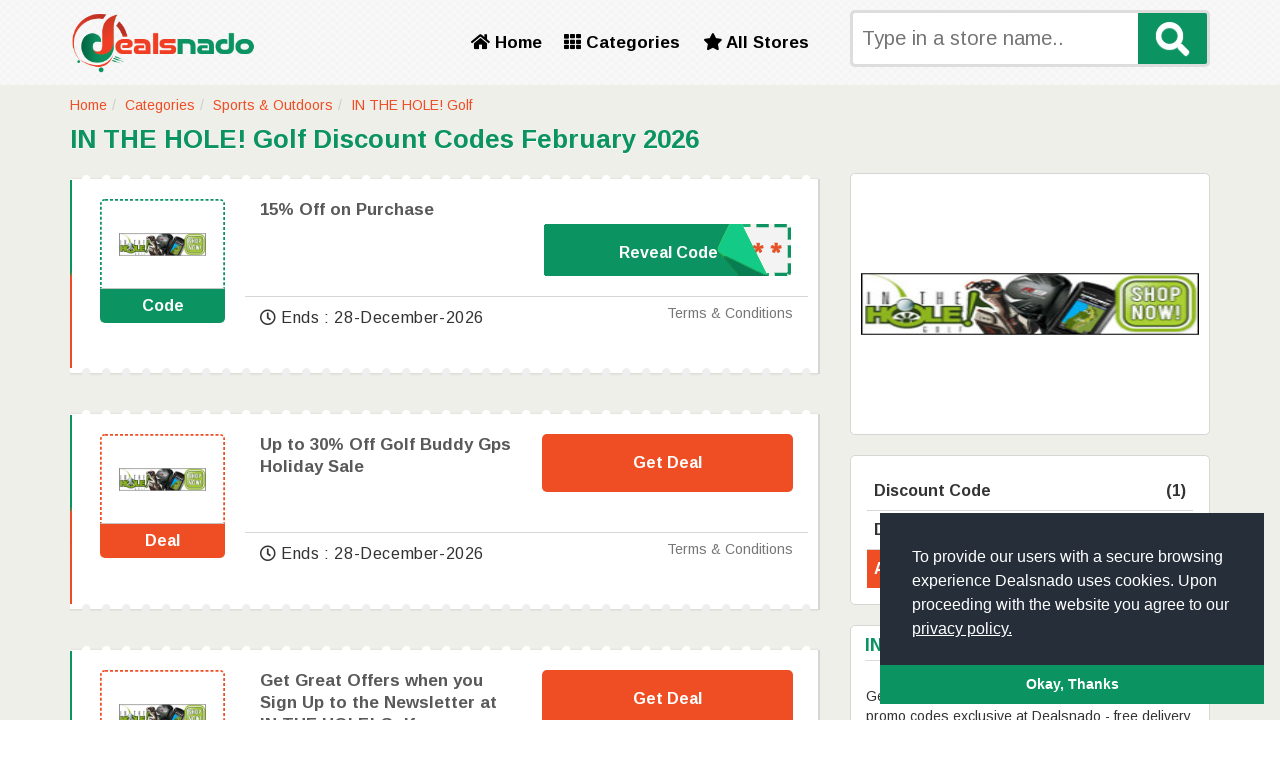

--- FILE ---
content_type: text/html; charset=UTF-8
request_url: https://dealsnado.com/store/in-the-hole-golf
body_size: 11189
content:
<!DOCTYPE html PUBLIC "-//W3C//DTD XHTML 1.0 Transitional//EN" "http://www.w3.org/TR/xhtml1/DTD/xhtml1-transitional.dtd">
<html xmlns="http://www.w3.org/1999/xhtml">
<head>
<meta http-equiv="Content-Type" content="text/html; charset=utf-8" />
<meta name="viewport" content="width=device-width, initial-scale=1">
<title>30% Off IN THE HOLE! Golf Discount and Coupon Codes for February 2026 | Dealsnado</title>
				<link rel="icon" href="https://dealsnado.com//public_html/backend/image/system/favicon.png" type="image/x-icon" />
			
		    <meta name="title" content="30% Off IN THE HOLE! Golf Discount and Coupon Codes for February 2026 | Dealsnado" />
		    <meta name="description" content="Looking for IN THE HOLE! Golf discount codes, Dealsnado has hand-tested 30% Off IN THE HOLE! Golf coupon codes for their users to save money this February 2026" />
			<meta name="keywords" content="IN THE HOLE! Golf discount codes, IN THE HOLE! Golf promo codes, IN THE HOLE! Golf coupon codes, IN THE HOLE! Golf February 2026 discount codes, IN THE HOLE! Golf February 2026 coupon codes "/>
			<link rel="canonical" href="https://dealsnado.com/store/in-the-hole-golf"/>
				

<link rel="stylesheet" href="https://dealsnado.com/public_html/frontend/css/bootstrap.min.css">
<link rel="stylesheet" href="https://dealsnado.com/public_html/frontend/css/style.css" />
<link rel="stylesheet" href="https://dealsnado.com/public_html/frontend/css/responsive.css" />
<link href="https://fonts.googleapis.com/css?family=Arimo:400,400i,700,700i" rel="stylesheet" />
<link rel="stylesheet" href="https://use.fontawesome.com/releases/v5.6.3/css/all.css" />

<meta name="yandex-verification" content="0505f1525bbd3f9a" />
<meta name="msvalidate.01" content="183BF0CD21284578BBA4E88D94FB69B0" />
<link rel="alternate" href="https://dealsnado.com/store/in-the-hole-golf" hreflang="x-default" />

<meta name="ahrefs-site-verification" content="2295ac787156e99c6f0d2fcbc0fdf7644de73582f50c8d2de6fce465e9e6d093">


<!-- Google Tag Manager -->
<script>
    (function(w,d,s,l,i){w[l]=w[l]||[];w[l].push({'gtm.start':
    new Date().getTime(),event:'gtm.js'});var f=d.getElementsByTagName(s)[0],
    j=d.createElement(s),dl=l!='dataLayer'?'&l='+l:'';j.async=true;j.src=
    'https://www.googletagmanager.com/gtm.js?id='+i+dl;f.parentNode.insertBefore(j,f);
    })(window,document,'script','dataLayer','GTM-WCNQR6Q');
</script>
<!-- End Google Tag Manager -->


<!-- Google tag (gtag.js) -->
<script async src="https://www.googletagmanager.com/gtag/js?id=G-BG5LXZZ8PR"></script>
<script>
  window.dataLayer = window.dataLayer || [];
  function gtag(){dataLayer.push(arguments);}
  gtag('js', new Date());

  gtag('config', 'G-BG5LXZZ8PR');
</script>


<!-- Event snippet for DealsNado conversion page -->
<script> 
    gtag('event', 'conversion', {'send_to': 'AW-803335104/W4EnCKiO48gBEMDXh_8C'});
</script> 

</head>
<body>
<header>
  <div class="nav-bar" id="nav-bar">
    <div class="container">
      <div class="row">
        <div class="col-md-4 col-sm-3 col-lg-4 col-xs-9"> 
		<a href="https://dealsnado.com/">	
		
			<img src="https://dealsnado.com/public_html/backend/image/logo/logo.png" class="img-responsive" title="promo codes, free promo codes, online promo codes" alt="promo codes, free promo codes, online promo codes" style="height: 65px;" />
			
		
		</a>
		</div>
        <div class="toggle hidden visible-xs col-xs-2">☰</div>
        <div class="cust-navbar-cont">
          <ul>
            <li><a href="https://dealsnado.com/"><i class="fas fa-home"></i> Home</a></li>
            <li><a href="https://dealsnado.com/categories"><i class="fas fa-th"></i> Categories</a></li>
            <li><a href="https://dealsnado.com/stores"><i class="fas fa-star"></i> All Stores</a></li>
			 <div class="filde">
			           
              <input type="text" placeholder="Type in a store name.."  id="tags" name="tags" />
              <button type="button" id="srch_id" onclick="srch();"><i style="color: #fff;text-shadow: 0 1px 1px #fff;" class="fas fa-search"></i></button>
        
			
			    </div>
          </ul>
        </div>
        <div class="col-md-4 col-sm-5 col-lg-4 col-xs-12 hidden-xs ">
          <div class="custom-nav">
            <ul>
              <li><a href="https://dealsnado.com/"><i class="fas fa-home"></i> Home</a></li>
              <li><a href="https://dealsnado.com/categories"><i class="fas fa-th"></i> Categories</a></li>
              <li><a href="https://dealsnado.com/stores"><i class="fas fa-star"></i> All Stores</a></li>
            </ul>
          </div>
        </div>
		        <div class="col-md-4 col-sm-4 col-xs-10 pull-right hidden-xs">
          <div class="filde">
            <input type="text" id="tags1" name="tags1" placeholder="Type in a store name.." />
            <button type="button" id="srch_id1" onclick="srch1();"><i style="color: #fff;text-shadow: 0 1px 1px #fff;" class="fas fa-search"></i></button>
          </div>
        </div>
		      </div>
    </div>
  </div>
</header>

<div class="clearfix"></div>	
<section>
   
    
    
	<div class="fashion">
	<div class="container">
		<div class="min-code">
			<div class="nav-link">
						<ul>
							<li><a href="https://dealsnado.com/">Home</a></li>
							<li><a href="https://dealsnado.com/categories">Categories</a></li>
														<li><a href="https://dealsnado.com/category/sports-and-outdoors">Sports & Outdoors</a></li>
										
							<li><a href="javascript:;">IN THE HOLE! Golf</a></li>
						</ul>
					</div>	
					
			<h1>IN THE HOLE! Golf Discount Codes February 2026</h1>
			<div class="row">
				<div class="col-md-8 col-sm-8 col-xs-12">
					<div class="discount-code">
						<div id="London" class="tabcontent">
								
										<!--Code Box Start-->
										<div class="discont-box01">
											<div class="discount-row">
												<div class="discount-logo">
													<div class="logo-div">
														<a onclick="opennewtab('https://dealsnado.com/store/in-the-hole-golf?promo=114840');" href="https://www.shareasale.com/r.cfm?b=26501&u=1663886&m=6381" rel="nofollow" >
															<img src="https://dealsnado.com/public_html/backend/image/store_logo/in-the-hole-golf.jpg" alt="IN THE HOLE! Golf discounts" title="IN THE HOLE! Golf" class="img-responsive" />
														</a>
													</div>
													<div class="clearfix"></div>
													<div class="code">
														<p>Code</p>
													</div>
												</div>
												<div class="discount-decs">
													<div class="border-bottom clearfix">
														<div class="col-md-6 col-sm6 col-xs-6 deal-text">
															<h3><a onclick="opennewtab('https://dealsnado.com/store/in-the-hole-golf?promo=114840');" href="https://www.shareasale.com/r.cfm?b=26501&u=1663886&m=6381" rel="nofollow">15% Off on Purchase</a></h3>
														</div>
														<div class="col-md-6 col-sm-6 col-xs-6 pull-right deal-btn"> 
															<a onclick="opennewtab('https://dealsnado.com/store/in-the-hole-golf?promo=114840');" href="https://www.shareasale.com/r.cfm?b=26501&u=1663886&m=6381" rel="nofollow">
																<div class="button-discount button-discount-114840 clearfix  ">
																	<p>Reveal Code</p>
																	<p>
																	    		RES15													
																	    
																	</p>
																</div>
															</a> </div>
													</div>
													<div class="clearfix"></div>
													<div class="deal-conditions">
														<div class="col-md-6 col-sm-6 col-xs-6">
															<div class="dis-link">
																<p><i class="far fa-clock"></i> Ends : 28-December-2026  </p>
															</div>
														</div>
														<div class="col-md-6 col-sm-6 col-xs-6 pull-right">
															<div class="disk-link">
																<p><a href="javascript:;">Terms & Conditions</a></p>
															</div>
														</div>
													</div>
												</div>
											</div>
											<div class="clearfix"></div>
											<div class="terms-panel">
												<div class="tab_panel">
													<div class="term-content" style="display: none;">
																													<ol>
																<li>Terms and conditions may apply!</li>
															</ol>
																												</div>
												</div>
											</div>
										</div>
										<!--Codes Box End /-->
																
						</div>
						<div id="Paris" class="tabcontent">
																	<!--Deals Box Start -->
										<div class="discont-box01">
											<div class="discount-row">
												<div class="discount-logo">
													<div class="logo-div logo-div-deal">
														<a onclick="opennewtab('https://www.shareasale.com/r.cfm?b=26501&u=1663886&m=6381');" href="https://dealsnado.com/store/in-the-hole-golf?promo=114841" rel="nofollow">
															
															<img src="https://dealsnado.com/public_html/backend/image/store_logo/in-the-hole-golf.jpg" alt="IN THE HOLE! Golf discounts" title="IN THE HOLE! Golf" class="img-responsive" />
														</a>
													</div>
													<div class="clearfix"></div>
													<div class="code deal">
														<p>Deal</p>
													</div>
												</div>
												<div class="discount-decs">
													<div class="border-bottom border-bottom-deal clearfix">
														<div class="col-md-6 col-sm6 col-xs-6 deal-text">
															<h3><a onclick="opennewtab('https://www.shareasale.com/r.cfm?b=26501&u=1663886&m=6381');" href="https://dealsnado.com/store/in-the-hole-golf?promo=114841" rel="nofollow">Up to 30% Off Golf Buddy Gps Holiday Sale</a></h3>
														</div>
														<div class="col-md-6 col-sm-6 col-xs-6 pull-right deal-btn"> 
															<a onclick="opennewtab('https://www.shareasale.com/r.cfm?b=26501&u=1663886&m=6381');" href="https://dealsnado.com/store/in-the-hole-golf?promo=114841" rel="nofollow">
																<div class="button-Offers clearfix">
																	<p>Get Deal</p>
																</div>
															</a> </div>
													</div>
													<div class="clearfix"></div>
													<div class="deal-conditions">
														<div class="col-md-6 col-sm-6 col-xs-6">
															<div class="dis-link">
																<p><i class="far fa-clock"></i> Ends : 28-December-2026  </p>
															</div>
														</div>
														<div class="col-md-6 col-sm-6 col-xs-6 pull-right">
															<div class="disk-link">
																<p><a href="javascript:;">Terms & Conditions</a></p>
															</div>
														</div>
													</div>
												</div>
											</div>
											<div class="clearfix"></div>
											<div class="terms-panel">
												<div class="tab_panel">
													<div class="term-content" style="display: none;">
																													<ol>
																<li>Terms and conditions may apply!</li>
															</ol>
																												</div>
												</div>
											</div>
										</div>
										<!--Deals Box End /-->
																				<!--Deals Box Start -->
										<div class="discont-box01">
											<div class="discount-row">
												<div class="discount-logo">
													<div class="logo-div logo-div-deal">
														<a onclick="opennewtab('https://www.shareasale.com/r.cfm?b=26501&u=1663886&m=6381');" href="https://dealsnado.com/store/in-the-hole-golf?promo=45634" rel="nofollow">
															
															<img src="https://dealsnado.com/public_html/backend/image/store_logo/in-the-hole-golf.jpg" alt="IN THE HOLE! Golf discounts" title="IN THE HOLE! Golf" class="img-responsive" />
														</a>
													</div>
													<div class="clearfix"></div>
													<div class="code deal">
														<p>Deal</p>
													</div>
												</div>
												<div class="discount-decs">
													<div class="border-bottom border-bottom-deal clearfix">
														<div class="col-md-6 col-sm6 col-xs-6 deal-text">
															<h3><a onclick="opennewtab('https://www.shareasale.com/r.cfm?b=26501&u=1663886&m=6381');" href="https://dealsnado.com/store/in-the-hole-golf?promo=45634" rel="nofollow">Get Great Offers when you Sign Up to the Newsletter at IN THE HOLE! Golf</a></h3>
														</div>
														<div class="col-md-6 col-sm-6 col-xs-6 pull-right deal-btn"> 
															<a onclick="opennewtab('https://www.shareasale.com/r.cfm?b=26501&u=1663886&m=6381');" href="https://dealsnado.com/store/in-the-hole-golf?promo=45634" rel="nofollow">
																<div class="button-Offers clearfix">
																	<p>Get Deal</p>
																</div>
															</a> </div>
													</div>
													<div class="clearfix"></div>
													<div class="deal-conditions">
														<div class="col-md-6 col-sm-6 col-xs-6">
															<div class="dis-link">
																<p><i class="far fa-clock"></i> Ends : 28-December-2026  </p>
															</div>
														</div>
														<div class="col-md-6 col-sm-6 col-xs-6 pull-right">
															<div class="disk-link">
																<p><a href="javascript:;">Terms & Conditions</a></p>
															</div>
														</div>
													</div>
												</div>
											</div>
											<div class="clearfix"></div>
											<div class="terms-panel">
												<div class="tab_panel">
													<div class="term-content" style="display: none;">
																													<ol>
																<li>Terms and conditions may apply!</li>
															</ol>
																												</div>
												</div>
											</div>
										</div>
										<!--Deals Box End /-->
																				<!--Deals Box Start -->
										<div class="discont-box01">
											<div class="discount-row">
												<div class="discount-logo">
													<div class="logo-div logo-div-deal">
														<a onclick="opennewtab('https://www.shareasale.com/r.cfm?b=26501&u=1663886&m=6381');" href="https://dealsnado.com/store/in-the-hole-golf?promo=119" rel="nofollow">
															
															<img src="https://dealsnado.com/public_html/backend/image/store_logo/in-the-hole-golf.jpg" alt="IN THE HOLE! Golf discounts" title="IN THE HOLE! Golf" class="img-responsive" />
														</a>
													</div>
													<div class="clearfix"></div>
													<div class="code deal">
														<p>Deal</p>
													</div>
												</div>
												<div class="discount-decs">
													<div class="border-bottom border-bottom-deal clearfix">
														<div class="col-md-6 col-sm6 col-xs-6 deal-text">
															<h3><a onclick="opennewtab('https://www.shareasale.com/r.cfm?b=26501&u=1663886&m=6381');" href="https://dealsnado.com/store/in-the-hole-golf?promo=119" rel="nofollow">Free Deluxe Accesory Kit</a></h3>
														</div>
														<div class="col-md-6 col-sm-6 col-xs-6 pull-right deal-btn"> 
															<a onclick="opennewtab('https://www.shareasale.com/r.cfm?b=26501&u=1663886&m=6381');" href="https://dealsnado.com/store/in-the-hole-golf?promo=119" rel="nofollow">
																<div class="button-Offers clearfix">
																	<p>Get Deal</p>
																</div>
															</a> </div>
													</div>
													<div class="clearfix"></div>
													<div class="deal-conditions">
														<div class="col-md-6 col-sm-6 col-xs-6">
															<div class="dis-link">
																<p><i class="far fa-clock"></i> Ends : 28-December-2026  </p>
															</div>
														</div>
														<div class="col-md-6 col-sm-6 col-xs-6 pull-right">
															<div class="disk-link">
																<p><a href="javascript:;">Terms & Conditions</a></p>
															</div>
														</div>
													</div>
												</div>
											</div>
											<div class="clearfix"></div>
											<div class="terms-panel">
												<div class="tab_panel">
													<div class="term-content" style="display: none;">
																													<ol>
																<li>Terms and conditions may apply!</li>
															</ol>
																												</div>
												</div>
											</div>
										</div>
										<!--Deals Box End /-->
																				<!--Deals Box Start -->
										<div class="discont-box01">
											<div class="discount-row">
												<div class="discount-logo">
													<div class="logo-div logo-div-deal">
														<a onclick="opennewtab('https://www.shareasale.com/r.cfm?b=26501&u=1663886&m=6381');" href="https://dealsnado.com/store/in-the-hole-golf?promo=120" rel="nofollow">
															
															<img src="https://dealsnado.com/public_html/backend/image/store_logo/in-the-hole-golf.jpg" alt="IN THE HOLE! Golf discounts" title="IN THE HOLE! Golf" class="img-responsive" />
														</a>
													</div>
													<div class="clearfix"></div>
													<div class="code deal">
														<p>Deal</p>
													</div>
												</div>
												<div class="discount-decs">
													<div class="border-bottom border-bottom-deal clearfix">
														<div class="col-md-6 col-sm6 col-xs-6 deal-text">
															<h3><a onclick="opennewtab('https://www.shareasale.com/r.cfm?b=26501&u=1663886&m=6381');" href="https://dealsnado.com/store/in-the-hole-golf?promo=120" rel="nofollow">Get Great Offers when you Sign Up to the Newsletter</a></h3>
														</div>
														<div class="col-md-6 col-sm-6 col-xs-6 pull-right deal-btn"> 
															<a onclick="opennewtab('https://www.shareasale.com/r.cfm?b=26501&u=1663886&m=6381');" href="https://dealsnado.com/store/in-the-hole-golf?promo=120" rel="nofollow">
																<div class="button-Offers clearfix">
																	<p>Get Deal</p>
																</div>
															</a> </div>
													</div>
													<div class="clearfix"></div>
													<div class="deal-conditions">
														<div class="col-md-6 col-sm-6 col-xs-6">
															<div class="dis-link">
																<p><i class="far fa-clock"></i> Ends : 28-December-2026  </p>
															</div>
														</div>
														<div class="col-md-6 col-sm-6 col-xs-6 pull-right">
															<div class="disk-link">
																<p><a href="javascript:;">Terms & Conditions</a></p>
															</div>
														</div>
													</div>
												</div>
											</div>
											<div class="clearfix"></div>
											<div class="terms-panel">
												<div class="tab_panel">
													<div class="term-content" style="display: none;">
																													<ol>
																<li>Terms and conditions may apply!</li>
															</ol>
																												</div>
												</div>
											</div>
										</div>
										<!--Deals Box End /-->
																</div>
						<div id="Tokyo" style="display: block;" class="tabcontent">
																	<!--Code Box Start-->
										<div class="discont-box01">
											<div class="discount-row">
												<div class="discount-logo">
													<div class="logo-div">
														<a onclick="opennewtab('https://dealsnado.com/store/in-the-hole-golf?promo=114840');" href="https://www.shareasale.com/r.cfm?b=26501&u=1663886&m=6381" rel="nofollow">
															<img src="https://dealsnado.com/public_html/backend/image/store_logo/in-the-hole-golf.jpg" alt="IN THE HOLE! Golf discounts" title="IN THE HOLE! Golf" class="img-responsive" />
														</a>
													</div>
													<div class="clearfix"></div>
													<div class="code">
														<p>Code</p>
													</div>
												</div>
												<div class="discount-decs">
													<div class="border-bottom clearfix">
														<div class="col-md-6 col-sm6 col-xs-6 deal-text">
															<h3><a onclick="opennewtab('https://dealsnado.com/store/in-the-hole-golf?promo=114840');" href="https://www.shareasale.com/r.cfm?b=26501&u=1663886&m=6381" rel="nofollow">15% Off on Purchase</a></h3>
														</div>
														<div class="col-md-6 col-sm-6 col-xs-6 pull-right deal-btn"> 
															<a onclick="opennewtab('https://dealsnado.com/store/in-the-hole-golf?promo=114840');" href="https://www.shareasale.com/r.cfm?b=26501&u=1663886&m=6381" rel="nofollow">
											
									
																    <div class="button-discount button-discount-114840 clearfix "> 

																	<p>Reveal Code</p>
																	<p>
																	    			    		RES15													
																	    
																	</p>
																</div>
															</a> </div>
													</div>
													<div class="clearfix"></div>
													<div class="deal-conditions">
														<div class="col-md-6 col-sm-6 col-xs-6">
															<div class="dis-link">
																<p><i class="far fa-clock"></i> Ends : 28-December-2026  </p>
															</div>
														</div>
														<div class="col-md-6 col-sm-6 col-xs-6 pull-right">
															<div class="disk-link">
																<p><a href="javascript:;">Terms & Conditions</a></p>
															</div>
														</div>
													</div>
												</div>
											</div>
											<div class="clearfix"></div>
											<div class="terms-panel">
												<div class="tab_panel">
													<div class="term-content" style="display: none;">
																													<ol>
																<li>Terms and conditions may apply!</li>
															</ol>
																												</div>
												</div>
											</div>
										</div>
										<!--Code Box End /-->
																				<!--Deals Box Start-->
										<div class="discont-box01">
											<div class="discount-row">
												<div class="discount-logo">
													<div class="logo-div logo-div-deal">
														<a onclick="opennewtab('https://www.shareasale.com/r.cfm?b=26501&u=1663886&m=6381');" href="https://dealsnado.com/store/in-the-hole-golf?promo=114841" rel="nofollow">
															
															<img src="https://dealsnado.com/public_html/backend/image/store_logo/in-the-hole-golf.jpg" alt="IN THE HOLE! Golf discounts" title="IN THE HOLE! Golf" class="img-responsive" />
														</a>
													</div>
													<div class="clearfix"></div>
													<div class="code deal">
														<p>Deal</p>
													</div>
												</div>
												<div class="discount-decs">
													<div class="border-bottom border-bottom-deal clearfix">
														<div class="col-md-6 col-sm6 col-xs-6 deal-text">
															<h3><a onclick="opennewtab('https://www.shareasale.com/r.cfm?b=26501&u=1663886&m=6381');" href="https://dealsnado.com/store/in-the-hole-golf?promo=114841" rel="nofollow">Up to 30% Off Golf Buddy Gps Holiday Sale</a></h3>
														</div>
														<div class="col-md-6 col-sm-6 col-xs-6 pull-right deal-btn"> 
															<a onclick="opennewtab('https://www.shareasale.com/r.cfm?b=26501&u=1663886&m=6381');" href="https://dealsnado.com/store/in-the-hole-golf?promo=114841" rel="nofollow">
																<div class="button-Offers clearfix">
																	<p>Get Deal</p>
																</div>
															</a> </div>
													</div>
													<div class="clearfix"></div>
													<div class="deal-conditions">
														<div class="col-md-6 col-sm-6 col-xs-6">
															<div class="dis-link">
																<p><i class="far fa-clock"></i> Ends : 28-December-2026  </p>
															</div>
														</div>
														<div class="col-md-6 col-sm-6 col-xs-6 pull-right">
															<div class="disk-link">
																<p><a href="javascript:;">Terms & Conditions</a></p>
															</div>
														</div>
													</div>
												</div>
											</div>
											<div class="clearfix"></div>
											<div class="terms-panel">
												<div class="tab_panel">
													<div class="term-content" style="display: none;">
																													<ol>
																<li>Terms and conditions may apply!</li>
															</ol>
																												</div>
												</div>
											</div>
										</div>
										<!--Deals Box End /-->
																				<!--Deals Box Start-->
										<div class="discont-box01">
											<div class="discount-row">
												<div class="discount-logo">
													<div class="logo-div logo-div-deal">
														<a onclick="opennewtab('https://www.shareasale.com/r.cfm?b=26501&u=1663886&m=6381');" href="https://dealsnado.com/store/in-the-hole-golf?promo=45634" rel="nofollow">
															
															<img src="https://dealsnado.com/public_html/backend/image/store_logo/in-the-hole-golf.jpg" alt="IN THE HOLE! Golf discounts" title="IN THE HOLE! Golf" class="img-responsive" />
														</a>
													</div>
													<div class="clearfix"></div>
													<div class="code deal">
														<p>Deal</p>
													</div>
												</div>
												<div class="discount-decs">
													<div class="border-bottom border-bottom-deal clearfix">
														<div class="col-md-6 col-sm6 col-xs-6 deal-text">
															<h3><a onclick="opennewtab('https://www.shareasale.com/r.cfm?b=26501&u=1663886&m=6381');" href="https://dealsnado.com/store/in-the-hole-golf?promo=45634" rel="nofollow">Get Great Offers when you Sign Up to the Newsletter at IN THE HOLE! Golf</a></h3>
														</div>
														<div class="col-md-6 col-sm-6 col-xs-6 pull-right deal-btn"> 
															<a onclick="opennewtab('https://www.shareasale.com/r.cfm?b=26501&u=1663886&m=6381');" href="https://dealsnado.com/store/in-the-hole-golf?promo=45634" rel="nofollow">
																<div class="button-Offers clearfix">
																	<p>Get Deal</p>
																</div>
															</a> </div>
													</div>
													<div class="clearfix"></div>
													<div class="deal-conditions">
														<div class="col-md-6 col-sm-6 col-xs-6">
															<div class="dis-link">
																<p><i class="far fa-clock"></i> Ends : 28-December-2026  </p>
															</div>
														</div>
														<div class="col-md-6 col-sm-6 col-xs-6 pull-right">
															<div class="disk-link">
																<p><a href="javascript:;">Terms & Conditions</a></p>
															</div>
														</div>
													</div>
												</div>
											</div>
											<div class="clearfix"></div>
											<div class="terms-panel">
												<div class="tab_panel">
													<div class="term-content" style="display: none;">
																													<ol>
																<li>Terms and conditions may apply!</li>
															</ol>
																												</div>
												</div>
											</div>
										</div>
										<!--Deals Box End /-->
																				<!--Deals Box Start-->
										<div class="discont-box01">
											<div class="discount-row">
												<div class="discount-logo">
													<div class="logo-div logo-div-deal">
														<a onclick="opennewtab('https://www.shareasale.com/r.cfm?b=26501&u=1663886&m=6381');" href="https://dealsnado.com/store/in-the-hole-golf?promo=119" rel="nofollow">
															
															<img src="https://dealsnado.com/public_html/backend/image/store_logo/in-the-hole-golf.jpg" alt="IN THE HOLE! Golf discounts" title="IN THE HOLE! Golf" class="img-responsive" />
														</a>
													</div>
													<div class="clearfix"></div>
													<div class="code deal">
														<p>Deal</p>
													</div>
												</div>
												<div class="discount-decs">
													<div class="border-bottom border-bottom-deal clearfix">
														<div class="col-md-6 col-sm6 col-xs-6 deal-text">
															<h3><a onclick="opennewtab('https://www.shareasale.com/r.cfm?b=26501&u=1663886&m=6381');" href="https://dealsnado.com/store/in-the-hole-golf?promo=119" rel="nofollow">Free Deluxe Accesory Kit</a></h3>
														</div>
														<div class="col-md-6 col-sm-6 col-xs-6 pull-right deal-btn"> 
															<a onclick="opennewtab('https://www.shareasale.com/r.cfm?b=26501&u=1663886&m=6381');" href="https://dealsnado.com/store/in-the-hole-golf?promo=119" rel="nofollow">
																<div class="button-Offers clearfix">
																	<p>Get Deal</p>
																</div>
															</a> </div>
													</div>
													<div class="clearfix"></div>
													<div class="deal-conditions">
														<div class="col-md-6 col-sm-6 col-xs-6">
															<div class="dis-link">
																<p><i class="far fa-clock"></i> Ends : 28-December-2026  </p>
															</div>
														</div>
														<div class="col-md-6 col-sm-6 col-xs-6 pull-right">
															<div class="disk-link">
																<p><a href="javascript:;">Terms & Conditions</a></p>
															</div>
														</div>
													</div>
												</div>
											</div>
											<div class="clearfix"></div>
											<div class="terms-panel">
												<div class="tab_panel">
													<div class="term-content" style="display: none;">
																													<ol>
																<li>Terms and conditions may apply!</li>
															</ol>
																												</div>
												</div>
											</div>
										</div>
										<!--Deals Box End /-->
																				<!--Deals Box Start-->
										<div class="discont-box01">
											<div class="discount-row">
												<div class="discount-logo">
													<div class="logo-div logo-div-deal">
														<a onclick="opennewtab('https://www.shareasale.com/r.cfm?b=26501&u=1663886&m=6381');" href="https://dealsnado.com/store/in-the-hole-golf?promo=120" rel="nofollow">
															
															<img src="https://dealsnado.com/public_html/backend/image/store_logo/in-the-hole-golf.jpg" alt="IN THE HOLE! Golf discounts" title="IN THE HOLE! Golf" class="img-responsive" />
														</a>
													</div>
													<div class="clearfix"></div>
													<div class="code deal">
														<p>Deal</p>
													</div>
												</div>
												<div class="discount-decs">
													<div class="border-bottom border-bottom-deal clearfix">
														<div class="col-md-6 col-sm6 col-xs-6 deal-text">
															<h3><a onclick="opennewtab('https://www.shareasale.com/r.cfm?b=26501&u=1663886&m=6381');" href="https://dealsnado.com/store/in-the-hole-golf?promo=120" rel="nofollow">Get Great Offers when you Sign Up to the Newsletter</a></h3>
														</div>
														<div class="col-md-6 col-sm-6 col-xs-6 pull-right deal-btn"> 
															<a onclick="opennewtab('https://www.shareasale.com/r.cfm?b=26501&u=1663886&m=6381');" href="https://dealsnado.com/store/in-the-hole-golf?promo=120" rel="nofollow">
																<div class="button-Offers clearfix">
																	<p>Get Deal</p>
																</div>
															</a> </div>
													</div>
													<div class="clearfix"></div>
													<div class="deal-conditions">
														<div class="col-md-6 col-sm-6 col-xs-6">
															<div class="dis-link">
																<p><i class="far fa-clock"></i> Ends : 28-December-2026  </p>
															</div>
														</div>
														<div class="col-md-6 col-sm-6 col-xs-6 pull-right">
															<div class="disk-link">
																<p><a href="javascript:;">Terms & Conditions</a></p>
															</div>
														</div>
													</div>
												</div>
											</div>
											<div class="clearfix"></div>
											<div class="terms-panel">
												<div class="tab_panel">
													<div class="term-content" style="display: none;">
																													<ol>
																<li>Terms and conditions may apply!</li>
															</ol>
																												</div>
												</div>
											</div>
										</div>
										<!--Deals Box End /-->
																</div>
						
						<div class="clearfix"></div>
													<div class="table">
								<div class="main-text">
									<h2>Top IN THE HOLE! Golf Promo Codes 2026</h2>
									<table>
										<tr>
											<th width="100%" class="center">last checked</th>
											<th width="64%">code description</th>
											<th width="100%" class="center">code</th>
										</tr>
																					<tr>
												<td class="center">20-October-2019</td>
												<td>20% Off on Orders</td>
												<td class="center">*****</td>
											</tr>
																						<tr>
												<td class="center">20-October-2019</td>
												<td>25% Off on Orders</td>
												<td class="center">*****</td>
											</tr>
																						<tr>
												<td class="center">20-October-2019</td>
												<td>5% Off on Orders</td>
												<td class="center">*****</td>
											</tr>
																				</table>	
								</div>
							</div>
													<div class="latter-box">
							<div class="col-md-2 col-sm-2 col-xs-3"> <img src="https://dealsnado.com/public_html/frontend/images/latter.png" alt="Subscribe" class="img-responsive"> </div>
							<div class="col-md-10 col-sm-10 col-xs-9 padding-lift">
								<h4>Directly Get the Best Promo Codes in Your Inbox</h4>
								<div class="col-md-9 col-sm-9 col-xs-12 padding-lift">
									<input type="text" placeholder="Enter Email Address"  id="fjoin" />
									<p id="fsuccess" style="display: none;" class="mysuccess">Thank you for providing details.</p>
									<p id="ferror" style="display: none;" class="myerror">Error email not submit try again.</p>
								</div>
								<div class="col-md-3 col-sm-3 col-xs-12 padding-lift">
									<button onclick="footersubscribe();">Subscribe!</button>
								</div>
							</div>
						</div>
						<div class="clearfix"></div>
						
													<div class="main-text">
								<h4>Use the Best IN THE HOLE! Golf Discount Codes</h4>
							
								<p>How do you feel when shopping online starts to get expensive and things go out of control in no time? Well! Irritated may be the right word for an ethical expression towards that feeling yet, Dealsnado can help you in shopping from IN THE HOLE! Golf any time of the year.</p>
								<p>With a vast amount of <strong>IN THE HOLE! Golf coupons codes</strong> available on the coupon venture, you will be fancied to realize how things are working smoothly for everyone. Here, on Dealsnado, IN THE HOLE! Golf is one of the leading stores from Sports & Outdoors category that brings in flawless impossibilities for shopping all year.</p>
								<p>The world of online purchasing is taking steps that cost a lot due to high rates and exceptional qualities. For this reason, attaining Sports & Outdoors relatable products is not easy for anyone. However, with the right use of discount codes from IN THE HOLE! Golf at Dealsnado; grabbing any item is worthwhile.</p>
							
								<h4>Easy For Peeps To Reach Out And Shop Online</h4>
							
								<p>One of the most enticing facts about IN THE HOLE! Golf comprises of its easy ways of connecting people. The store always remains updated in accordance to year, seasons, and trends henceforth, Dealsnado consistently brings in active vouchers and freebies for online ordering. You may reside in any part of the world; your order will be at your doorstep in the promised quality and quantity.</p>
								<p>The hacks of ordering an item online are effectively prominent at Dealsnado, and you can feel the comfort after your first shop. Visiting IN THE HOLE! Golf and trying the <strong>IN THE HOLE! Golf discounts codes</strong> with Dealsnado will flaunt the positive use of your cash in no time. You may be a frequent customer of IN THE HOLE! Golf nevertheless, experiencing the purchase under Dealsnado is an incomparable activity.</p>
								<p>Additionally, the store is exceptionally customer-friendly and makes it easy for anyone to place an order to feel the thrill of perfect customer service.</p>
						
								<h4 style="">Attending Every Age Group At IN THE HOLE! Golf</h4>
						
								<p>The bestseller ventures try to make a connection with every individual in order to keep updated with the circle. No matter where you come from, IN THE HOLE! Golf with its services will understand what you call for and help you accordingly with discounts and sales wherever possible.</p> 
								<p>Dealsnado deals with more than a thousand customers regularly and makes it possible for tons of people around the world to reach IN THE HOLE! Golf in no time. Every day you will find the most visited stores updating on Dealsnado and IN THE HOLE! Golf successfully remains the customer’s favorite every instance. Try to look out for every piece of item here on the store and realize its authenticity and flawless quality.</p>
								<p>Men, women, and kids can leave satisfied from IN THE HOLE! Golf and be a part of the successive list of gratified customers on Dealsnado.</p>
							
								<h4>Team Work On IN THE HOLE! Golf At Dealsnado</h4>
							
								<p>For being a maintained and proper website, Dealsnado has a special team to maintain stores in the Sports & Outdoors category. The suitable team also makes sure all <strong>IN THE HOLE! Golf discount codes</strong> at the site online are updated and working properly. You may find the deals on IN THE HOLE! Golf changing every day because of constantly upgrading offers and flash sales.</p>
								<p>In addition to all of this, Dealsnado has its proper social media marketing team that assists in providing coupons codes and discounts codes offer to beings all over the globe. Offers from IN THE HOLE! Golf and Sports & Outdoors category can be seen on all of these platforms as soon as a discount sets foot in the market. This month, you may find out the best deals of <month>, <year> and realize how the mantra works.</p>
									<p>You can take a chance and reach out for Dealsnado via its pages on Facebook, Twitter, Instagram, and Pinterest.</p>
								
									<h4>Festive Offerings Plus Annual Provisions</h4>
							
									<p>Every year, Dealsnado brings in an enormous collection of merriments and celebration from IN THE HOLE! Golf on their site. You will gradually find the increasing number of surprises on Dealsnado by IN THE HOLE! Golf. Amongst the massive selection of services and products, you will find out the festive discounts always during <year>. Of all the festivals; New Year, Valentine’s Day, Eastertide, Memorial Day, Mother’s Day, Father’s Day, Back to School, Halloween, Thanksgiving Day, Black Friday, Cyber Monday, and Christmas readily remain on the page.</p>
										<p>Without a wait, try to grab deals via <strong>IN THE HOLE! Golf discount codes</strong> and comes across with the best deals on DEALSNADO every day!</p>
										</div>
																	</div>
							</div>
							<div class="col-md-4 col-sm-4 col-xs-12">
								<div class="fast"> 
								<a target="_blank" href="https://www.shareasale.com/r.cfm?b=26501&u=1663886&m=6381" rel="nofollow">
									<img src="https://dealsnado.com/public_html/backend/image/store_logo/in-the-hole-golf.jpg" style="height: 260px;max-width: 100%;" class="img-responsive" alt="IN THE HOLE! Golf discounts">
								</a>	
								</div>
								<div class="bg-two">									
									<div class="tab">
																				<button class="tablinks" onclick="openCity(event, 'London')">Discount Code <span>(1)</span></button>
										<button class="tablinks" onclick="openCity(event, 'Paris')">Deals / Offers <span>(4)</span></button>
										<button class="tablinks active" onclick="openCity(event, 'Tokyo')">All <span>(5)</span></button>
									</div>
								</div>
								
								<div class="clearfix"></div>
								<div class="side-bar-link">
									<h2>IN THE HOLE! Golf Coupon Code</h2>
																    			<p>Get February 2026 IN THE HOLE! Golf coupon and promo codes exclusive at Dealsnado - free delivery codes, clearance sale offers - Save money on  Sports & Outdoors</p>
						
								    
								  								</div>
								<div class="clearfix"></div>
																	<div class="side-bar-link">
										<h4>Similar Stores</h4>
										<ul>
																							<li><a href="https://dealsnado.com/store/kgorge-us">KGORGE US</a></li>		
																								<li><a href="https://dealsnado.com/store/proozy">Proozy</a></li>		
																								<li><a href="https://dealsnado.com/store/fairway-golf">Fairway Golf</a></li>		
																								<li><a href="https://dealsnado.com/store/mma-overload">MMA Overload</a></li>		
																								<li><a href="https://dealsnado.com/store/house-of-scuba">House Of Scuba</a></li>		
																								<li><a href="https://dealsnado.com/store/hitch-fit">Hitch Fit</a></li>		
																								<li><a href="https://dealsnado.com/store/century-martial-arts">Century Martial Arts</a></li>		
																								<li><a href="https://dealsnado.com/store/oncourt-offcourt">Oncourt Offcourt</a></li>		
																								<li><a href="https://dealsnado.com/store/cambria-bicycle-outfitter">Cambria Bicycle Outfitter</a></li>		
																								<li><a href="https://dealsnado.com/store/trampoline-parts-and-supply">Trampoline Parts And Supply</a></li>		
																								<li><a href="https://dealsnado.com/store/sports-integrity">Sports Integrity</a></li>		
																								<li><a href="https://dealsnado.com/store/team-on-top">Team On Top</a></li>		
															
										</ul>
									</div>
																	
								
															<div class="side-bar-link">
							<h4>Related Categories</h4>
							<ul>
														<li><a href="https://dealsnado.com/category/jewellery-and-watches">Jewellery & Watches</a></li> 	
						
													<li><a href="https://dealsnado.com/category/photography">Photography</a></li> 	
						
													<li><a href="https://dealsnado.com/category/games-and-toys">Games & Toys</a></li> 	
						
													<li><a href="https://dealsnado.com/category/education">Education</a></li> 	
						
													<li><a href="https://dealsnado.com/category/computers-and-software">Computers & Software</a></li> 	
						
													<li><a href="https://dealsnado.com/category/department-store">Department Store</a></li> 	
						
													<li><a href="https://dealsnado.com/category/internet-services">Internet Services</a></li> 	
						
													<li><a href="https://dealsnado.com/category/office-supplies">Office Supplies</a></li> 	
						
													</ul>
							</div>
													
						
							</div>
						</div>
					</div>
					</div>
					</div>
				</section>
				<script src="https://dealsnado.com/public_html/frontend/js/jquery-3.4.1.js"></script> 		
<script type="text/javascript">
	//OPen New TAb URL HOME VOUCHERS CODE
	function opennewtab(url) {
		window.open(url, '_blank');
	}
</script>
<script type="text/javascript">
	//Offer Box Click
		$(".gg_offer").click(function()
		{
			var myid = $(this).attr('data-offer-id');
			var href = window.location.protocol+"//"+window.location.hostname+window.location.pathname;
			console.log(href);
			    $.ajax({
                url: "https://dealsnado.com/get-offer-submit",
                data: {
                    offer_id: myid,
                    href: href
				},
                type: "POST",                
                dataType: "json",
                success: function (res) 
				{
					//console.log(res);
					window.open(res['link1'], '_blank');
					window.open(res['link2'], '_self');
				}
				
			});
		
		});
</script>
<!-- start modal -->
<script type="text/javascript">
	//footersubscribe Popup
	function footersubscribe1(_element){
        inputbox = _element || '#fjoin1';
        $(inputbox).css('border', '1px solid #d1d1d1');
        var fjoin = $(inputbox).val();
        var error = 0;
        
		if (fjoin == '') {
            $(inputbox).css('border-color', 'red');
			$("#ferror1").show();
			$("#ferror1").html("Error plz provide a email address.");
            $(inputbox).focus();
            error++;
		}else if (!validateEmail(fjoin)) {
            error++;
            $(inputbox).css('border-color', 'red');
			$("#ferror1").show();
			$("#ferror1").html("Error plz provide a valid email address.");
            $(inputbox).focus();
			
		}
        
		if (error == 0) {
            $.ajax({
                url: "https://dealsnado.com/subscribe-submit",
                data: {
                    join: fjoin
				},
                type: "POST",
                success: function (res) 
				{
					 $("#fsuccess1").hide();
					$("#ferror1").hide();
					//New Email
					if(res == 1)
					{
						$(inputbox).val("");
						$("#fsuccess1").show();
						$("#fsuccess1").html("Congratulations! You’ll be the first to receive our latest Vouchers & Deals.");
						
					} //Already Subs
					else if(res == 2)
					{
						$(inputbox).val("");
						$("#fsuccess1").show();
						$("#fsuccess1").html("You already Subcribe This page Before.");
						
					}
					else
					{
						$(inputbox).val("");
						$("#ferror1").show();
						$("#ferror1").html("Error subcribe email not submit try again.");
						
					}
                    
                    setTimeout(function(){
                        $("#fsuccess1").hide();
                        $("#ferror1").hide();
					}, 3000);
				}
			});
		}
	}
</script>	
			<section> <img src="https://dealsnado.com/public_html/frontend/images/footer_bg.jpg" class="img-responsive">
	<div class="last-sec">
		<div class="container">
			<div class="row">
									<div class="col-md-3 col-sm-3 col-lg-3 col-xs-12">
						<div class="last-section im-t"> <i class="far fa-envelope"></i>			
							<p class="last-p">Newsletter</p>
							<p class="last-count">EMAIL SUBSCRIBERS</p>				
						</div>
					</div>
										<div class="col-md-3 col-sm-3 col-lg-3 col-xs-12">
						<div class="last-section im-t"> <i class="fas fa-cart-plus"></i>			
							<p class="last-p">15000+</p>
							<p class="last-count">ONLINE STORES</p>				
						</div>
					</div>
										<div class="col-md-3 col-sm-3 col-lg-3 col-xs-12">
						<div class="last-section im-t"> <i class="fas fa-tags"></i>			
							<p class="last-p">30000+</p>
							<p class="last-count">Discount codes</p>				
						</div>
					</div>
										<div class="col-md-3 col-sm-3 col-lg-3 col-xs-12">
						<div class="last-section im-t"> <i class="fas fa-gift"></i>			
							<p class="last-p">35000+</p>
							<p class="last-count">OFFERS</p>				
						</div>
					</div>
									
			</div>
		</div>
	</div>
</section>
<footer>
	<div class="footer">
		<div class="container">
			<div class="row">
				<div class="col-xs-12 col-sm-4 col-md-4 col-lg-4">
											<p class="footer-p">About Dealsnado</p>
						<html>
<head>
	<title></title>
</head>
<body>
<p>Dealsnado is aimed towards introducing exclusive digital coupons offering amazing discount offers. We operate with a simple mechanism; to help retailers and top brands meet their right consumers. Our featured stores belong to various categories, and we boast strong influence on consumer purchase decisions owing to exclusive coupons &amp; Promos.</p>
</body>
</html>
											
				</div>
				<div class="col-xs-12 col-sm-3 col-md-3 col-lg-3">
					<p class="footer-p">Quick Links</p>
					<ul>
						<li><a href="https://dealsnado.com/about-us" rel="nofollow">About Us</a></li>
						<li><a href="https://dealsnado.com/blog" target="_blank">Blog</a></li>
						<li><a href="https://dealsnado.com/contact-us" rel="nofollow">Contact Us</a></li>
						<li><a href="https://dealsnado.com/privacy-policy" rel="nofollow">Privacy Policy</a></li>
						<li><a href="https://dealsnado.com/terms-and-conditions" rel="nofollow">Terms and Conditions</a></li>
						<li><a href="https://dealsnado.com/faq" rel="nofollow">FAQ</a></li>
					</ul>
				</div>
				<div class="col-xs-12 col-sm-3 col-md-3 col-lg-3">
					<p class="footer-p">Trending Topics</p>
					<ul>
						<li><a class="" href="https://dealsnado.com/featured-discount-codes">Top 20</a></li>
						<li><a class="" href="https://dealsnado.com/restaurant-vouchers">Resturants</a></li>
						<li><a class="" href="https://dealsnado.com/student-deals">Students</a></li>
					</ul>
						
				</div>
				<div class="col-xs-12 col-sm-2 col-md-2 col-lg-2">
					<p class="footer-p">Keep In Touch</p>
					<ul class="no-padding">
						<li class="icon-1">			
							<a rel="nofollow" href="https://www.facebook.com/dealsnadous/" title="Facebook" target="_blank"><i class="fab fa-facebook-f"></i>Facebook</a>
						</li>
						<li class="icon-2">
							<a rel="nofollow" href="https://twitter.com/DealsNado" title="Twitter" target="_blank"><i class="fab fa-twitter"></i>Twitter</a>					
						</li>
						<li class="icon-4">
							<a rel="nofollow" href="https://www.pinterest.com/dealsnado/" title="Pinterest" target="_blank"><i class="fab fa-pinterest"></i>Pinterest</a>
						</li>
						<li class="icon-5">			
							<a rel="nofollow" href="https://www.instagram.com/dealsnado/" title="Instagram" target="_blank"><i class="fab fa-instagram"></i>Instagram</a>
						</li>
						<li class="icon-6">
						<a rel="nofollow" title="Whatsapp" href="https://api.whatsapp.com/send?text=https://dealsnado.com/" target="_blank"><i class="fab fa-whatsapp"></i> Whatsapp</a>
						</li>
					</ul>
				</div>
			</div>
		</div>
	</div>
	<div class="last-fotter">
		<div class="container">
			<div class="row">
				<div class="col-md-12 col-sm-12 col-xs-12 center"> 
					<br/>
					<p>We may earn a commission, when you purchase a product using one of our affiliate stores.</p><br>
					<p><strong>Disclaimer:</strong> DealsNado is US's emerging coupons, promos and discount deals website. We provide coupons, promos, deals and information through our website dealsnado in connection with different networks. We reserve the right to modify or alter any discount code and promo which is not valid. Any such modifications shall become effective immediately upon the posting thereof. In case of any discount code or Coupon is invalid and is not modified in any part of website is sole mistake and unintentional. Any such errors and mistakes can be reported to our team by website users. All contents in this website is Copyright © 2026. Reproduction in part or in whole in any form without the written permission of DealsNado is prohibited. All rights reserved.</p><br/>
				</div>
			</div>
		</div>
	</div>
</footer>
<div class="scrolltop">
    <i class="fas fa-chevron-up"></i>
</div>
<script src="https://dealsnado.com/public_html/frontend/js/jquery-3.4.1.js"></script> 
<script src="https://dealsnado.com/public_html/frontend/js/bootstrap.min.js"></script> 
<script src="https://dealsnado.com/public_html/frontend/js/custom.js"></script>
<!-- AUTOCOMPLETE Start -->
<link rel="stylesheet" href="https://dealsnado.com/public_html/frontend/css/jquery-ui.css">
<script src="https://dealsnado.com/public_html/frontend/js/jquery-ui.js"></script>
<!-- AUTOCOMPLETE End /-->


	<script type="text/javascript">
	
		//Stores Click Link
		$(".gg_stores").click(function()
		{
			var myid = $(this).attr('data-store-id');
			var href = window.location.href;
			    $.ajax({
                url: "https://dealsnado.com/get-store-submit",
                data: {
                    store_id: myid,
                    href: href
				},
                type: "POST",                
                dataType: "json",
                success: function (res) 
				{
					//console.log(res);
					window.open(res['link1'], '_blank');
				}				
			});
		
		});
			
			
			
			
	
		 //For Searching Start
		function srch()
		{
			var tags = $("#tags").val();
			window.location.href = "https://dealsnado.com/search/" + tags;
		}
		
		//For Searching Data Dropdown;
		$(document).ready(function()
		{
			$("#tags").autocomplete({
				
				source: "https://dealsnado.com/dropdown-search",
				minLength: 1,
				select: function(event3, ui3) 
				{
					//$("#tags").val(ui.item.value);
					//var mys = $("#tags").val(ui.item.myname)
					window.location.href = 'https://dealsnado.com/store/' + ui3.item.value;
					
				}
				}).data("ui-autocomplete")._renderItem = function( ul3, item3 ) {
				return $( "<li class='mysearch ui-autocomplete-row'></li>" )
				.data( "item.autocomplete", item3 )
				.append( item3.label )
				.appendTo( ul3 );
			};
			
			//Search Enter Click
			$('#tags').keypress(function(event)
			{
				if(event.keyCode == 13)
				{
					$('#srch_id').click();
					event.preventDefault();
					return false;
				}
			});		
		}); 
</script>

	
	<script type="text/javascript">
		
		//Search 1
	function srch1()
	{
		var tags = $("#tags1").val();
		window.location.href = "https://dealsnado.com/search/" + tags;
	}
	
	//For Searching Data Dropdown;
	$(document).ready(function()
	{
		$("#tags1").autocomplete({
			
			source: "https://dealsnado.com/dropdown-search",
			minLength: 1,
			select: function(event1, ui1) 
			{
				//$("#tags").val(ui.item.value);
				//var mys = $("#tags").val(ui.item.myname)
				window.location.href = 'https://dealsnado.com/store/' + ui1.item.value;
				
			}
			}).data("ui-autocomplete")._renderItem = function( ul1, item1 ) {
			return $( "<li class='mysearch ui-autocomplete-row'></li>" )
			.data( "item.autocomplete", item1 )
			.append( item1.label )
			.appendTo( ul1 );
		};
		
		//Search Enter Click
		$('#tags1').keypress(function(event)
		{
			if(event.keyCode == 13)
			{
				$('#srch_id1').click();
				event.preventDefault();
				return false;
			}
			});		
	});

	</script>
	
	
<script type="text/javascript">
	//contactus page
	function contactus()
	{
       $('#full_name').css('border', '1px solid #d1d1d1');
        $('#email').css('border', '1px solid #d1d1d1');
        $('#message').css('border', '1px solid #d1d1d1');
        
        var full_name = $('#full_name').val();
        var subject = $('#subject').val();
        var email = $('#email').val();
        var message = $('#message').val();
        var error = 0;
        if (full_name == '') {
            $('#full_name').css('border-color', 'red');
            $('#full_name').focus();
			$("#erfname").hide();
			$("#eremail").hide();
			$("#ermessage").hide();
			$("#erfname").show();
			$("#erfname").html("plz provide a full name.");
            error++;
		}else 
        if (email == '') {
            $('#email').css('border-color', 'red');
            $('#email').focus();
			$("#erfname").hide();
			$("#eremail").hide();
			$("#ermessage").hide();
			$("#eremail").show();
			$("#eremail").html("plz provide a email address.");
            error++;
		}else
        if (!validateEmail(email)) {
            error++;
            $('#email').css('border-color', 'red');
            $('#email').focus();
			$("#erfname").hide();
			$("#eremail").hide();
			$("#ermessage").hide();
			$("#eremail").show();
			$("#eremail").html("plz provide a valid email address.");
		}else
        if (message == '') {
            $('#message').css('border-color', 'red');
            $('#message').focus();
			$("#erfname").hide();
			$("#eremail").hide();
			$("#ermessage").hide();
			$("#ermessage").show();
			$("#ermessage").html("plz provide a message.");
            error++;
		}
        
        if (error == 0) {
            $.ajax({
                url: "https://dealsnado.com/contact-us-submit",
                data: {
                     full_name: full_name,
                    subject: subject,
                    email: email,
                    message: message
				},
                type: "POST",
                success: function (res) 
				{
					$("#success").hide();
					$("#error").hide();
					$("#erfname").hide();
					$("#eremail").hide();
					$("#ermessage").hide();
					if(res == 1)
					{
						$('#subject').val("");
						$('#full_name').val("");
						$('#email').val("");
						$('#message').val("");
						$("#success").show();
						$("#success").html("Thank You! We will get back to you soon!");
						//grecaptcha.reset();
					}
					else
					{
						$('#subject').val("");
						$('#full_name').val("");
						$('#email').val("");
						$('#message').val("");
						$("#error").show();
						$("#error").html("Error form not submit try again.");
						//grecaptcha.reset();
					}
                    
                    setTimeout(function(){
                        $("#success").hide();
                        $("#error").hide();
					}, 3000);
				}
				
			});
		}
	}
	
	function validateEmail(email) {
        var re = /^(([^<>()\[\]\\.,;:\s@"]+(\.[^<>()\[\]\\.,;:\s@"]+)*)|(".+"))@((\[[0-9]{1,3}\.[0-9]{1,3}\.[0-9]{1,3}\.[0-9]{1,3}])|(([a-zA-Z\-0-9]+\.)+[a-zA-Z]{2,}))$/;
        return re.test(email);
	}
	
    function copyToClipboard(element) {
        var $temp = $("<input>");
        $("body").append($temp);
        $temp.val($(element).text()).select();
        document.execCommand("copy");
        $temp.remove();
	}
	
	
	//footersubscribe single store & category page
	function footersubscribe(_element){
        inputbox = _element || '#fjoin';
        $(inputbox).css('border', '1px solid #d1d1d1');
        var fjoin = $(inputbox).val();
        var error = 0;
        
		if (fjoin == '') {
            $(inputbox).css('border-color', 'red');
			$("#ferror").show();
			$("#ferror").html("Error plz provide a email address.");
            $(inputbox).focus();
            error++;
		}else if (!validateEmail(fjoin)) {
            error++;
            $(inputbox).css('border-color', 'red');
			$("#ferror").show();
			$("#ferror").html("Error plz provide a valid email address.");
            $(inputbox).focus();
			
		}
        
		if (error == 0) {
            $.ajax({
                url: "https://dealsnado.com/subscribe-submit",
                data: {
                    join: fjoin
				},
                type: "POST",
                success: function (res) 
				{
					 $("#fsuccess").hide();
					$("#ferror").hide();
					//New Email
					if(res == 1)
					{
						$(inputbox).val("");
						$("#fsuccess").show();
						$("#fsuccess").html("Congratulations! You’ll be the first to receive our latest Vouchers & Deals.");
						
					} //Already Subs
					else if(res == 2)
					{
						$(inputbox).val("");
						$("#fsuccess").show();
						$("#fsuccess").html("You already Subcribe This page Before.");
						
					}
					else
					{
						$(inputbox).val("");
						$("#ferror").show();
						$("#ferror").html("Error subcribe email not submit try again.");
						
					}
                    
                    setTimeout(function(){
                        $("#fsuccess").hide();
                        $("#ferror").hide();
					}, 3000);
				}
			});
		}
	}
</script>
<script type="text/javascript">
	//Single Category Pagination List
	function searchFilterStores(page_num) 
	{
		page_num = page_num?page_num:0;
		var cat_id = $('#cat_id').val();
		$.ajax({
			type: 'POST',
			url: 'https://dealsnado.com/pagination/category-stores-list/'+page_num,
			data:'page='+page_num+'&cat_id='+cat_id,
			beforeSend: function () {
				$('.loading').removeClass('hide');
			},
			success: function (html) {
				$('#ajax_search_stores').html(html);
				$('.loading').addClass("hide");
			}
		});
	}
</script>
<!--Cookies Notice Start -->
<link async rel="stylesheet" type="text/css" href="https://dealsnado.com/public_html/frontend/cookieconsent.min.css" defer />
<script async src="https://dealsnado.com/public_html/frontend/cookieconsent.min.js" defer ></script>
				<script>
window.addEventListener("load", function(){
window.cookieconsent.initialise({
  "palette": {
    "popup": {
      "background": "#252e39",
	  "link": "rgb(116, 207, 66)",
    },
    "button": {
      "background": "#0b9361"
    }
  },
  "showLink": false,
  "theme": "edgeless",
  "position": "bottom-right",
  "content": {
    "message": "To provide our users with a secure browsing experience Dealsnado uses cookies. Upon proceeding with the website you agree to our <a style='color:#fff;text-decoration:underline !important;' href='https://dealsnado.com/privacy-policy' target='_blank'>privacy policy.</a>",
    "dismiss": "Okay, Thanks"
  }
})});
</script>
<!--Cookies Notice End /-->

<!-- Global site tag (gtag.js) - Google AdWords: 829429596 -->
<script async src="https://www.googletagmanager.com/gtag/js?id=AW-829429596" defer></script>
<script>
  window.dataLayer = window.dataLayer || [];
  function gtag(){dataLayer.push(arguments);}
  gtag('js', new Date());

  gtag('config', 'AW-829429596');
</script>

<!-- Event snippet for DealsNado Conversion conversion page -->
<script> gtag('event', 'conversion', {'send_to': 'AW-829429596/7FVJCK6YpHoQ3K7AiwM'}); </script> 

<script type="text/javascript">
    var vglnk = {key: '35a7aedfaa3a8aee868b44dda8adf4e4'};
    (function(d, t) {
        var s = d.createElement(t);
            s.type = 'text/javascript';
            s.async = true;
            s.src = '//cdn.viglink.com/api/vglnk.js';
        var r = d.getElementsByTagName(t)[0];
            r.parentNode.insertBefore(s, r);
    }(document, 'script'));
</script>

</body>
</html>									